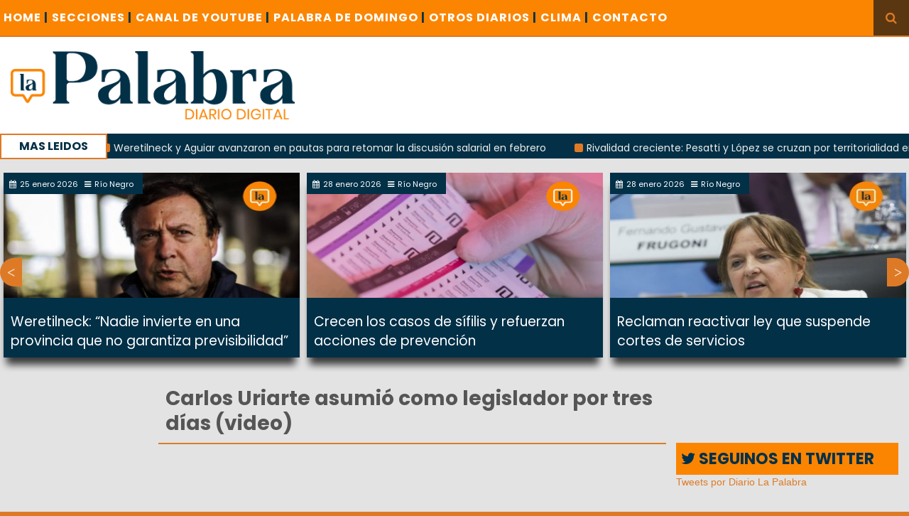

--- FILE ---
content_type: text/html; charset=UTF-8
request_url: https://www.diariolapalabra.com.ar/noticia/141013/carlos-uriarte-asumio-como-legislador-por-tres-dias-video
body_size: 7619
content:
<!DOCTYPE html>
<html>
<head>
    <meta charset="utf-8">
    <meta http-equiv="X-UA-Compatible" content="IE=edge">
    <title>Diario La Palabra - Carlos Uriarte asumió como legislador por tres días (video)</title>
    <link rel="shortcut icon" href="https://www.diariolapalabra.com.ar/uploads/images/favicon.ico"/>
    <meta content="width=device-width, initial-scale=1, maximum-scale=1, user-scalable=no" name="viewport">
    <!-- Lo utilizo para que funcione el POST con ajax -->
    <meta name="csrf-token" content="pvOIvQfVZXWSUMltANAHvhucsmRV5srOGfm5Bo6k">



	<!-- Global site tag (gtag.js) - Google Analytics -->
	<script async src="https://www.googletagmanager.com/gtag/js?id=UA-126655387-1"></script>
	<script>
  		window.dataLayer = window.dataLayer || [];
  		function gtag(){dataLayer.push(arguments);}
  		gtag('js', new Date());

  		gtag('config', 'UA-126655387-1');
	</script>

    <link rel="stylesheet" href="https://www.diariolapalabra.com.ar/css/bootstrap.min.css">
    <link rel="stylesheet" href="https://www.diariolapalabra.com.ar/css/font-awesome.min.css">
    <link rel="stylesheet" href="https://www.diariolapalabra.com.ar/css/animate.css">
    <link rel="stylesheet" href="https://www.diariolapalabra.com.ar/css/li-scroller1.css">
    <link rel="stylesheet" href="https://www.diariolapalabra.com.ar/css/slick.css">
    <link rel="stylesheet" href="https://www.diariolapalabra.com.ar/css/theme1.css">
    <link rel="stylesheet" href="https://www.diariolapalabra.com.ar/css/style9.css">
    <link rel="stylesheet" href="https://www.diariolapalabra.com.ar/css/publicity.css">
    <link rel="stylesheet" href="https://www.diariolapalabra.com.ar/css/navbar-menu1.css">
    <link rel="stylesheet" href="https://www.diariolapalabra.com.ar/css/menumaker.css">
    <!-- HTML5 Shim and Respond.js IE8 support of HTML5 elements and media queries -->
    <!-- WARNING: Respond.js doesn't work if you view the page via file:// -->
    <!--[if lt IE 9]>
    <script src="https://oss.maxcdn.com/html5shiv/3.7.3/html5shiv.min.js"></script>
    <script src="https://oss.maxcdn.com/respond/1.4.2/respond.min.js"></script>
    <![endif]-->
    <script src="https://www.diariolapalabra.com.ar/js/jquery.min.js"></script>
    <!-- Latest compiled and minified JavaScript -->
    <script src="https://maxcdn.bootstrapcdn.com/bootstrap/3.3.7/js/bootstrap.min.js"
            integrity="sha384-Tc5IQib027qvyjSMfHjOMaLkfuWVxZxUPnCJA7l2mCWNIpG9mGCD8wGNIcPD7Txa"
            crossorigin="anonymous"></script>
    <script src="https://www.diariolapalabra.com.ar/js/menumaker.js"></script>
    <script src="https://www.diariolapalabra.com.ar/js/navbar-menu.js"></script>
    <script async src="//platform.twitter.com/widgets.js" charset="utf-8"></script>

        <meta property="og:url"           content="https://diariolapalabra.com.ar/noticia/141013/carlos-uriarte-asumio-como-legislador-por-tres-dias-video" />
    <meta property="og:type"          content="website" />
    <meta property="og:title"         content="Carlos Uriarte asumió como legislador por tres días (video)" />
    <meta property="og:image"         content="https://www.diariolapalabra.com.ar/uploads/images/12-2023/800x445_uriarte.jpg" />

    <meta content="summary" name="twitter:card">
    <meta name="twitter:title" content="Carlos Uriarte asumió como legislador por tres días (video)">
    <meta content="@lapalabradiario" name="twitter:site">
    <meta content="@lapalabradiario" name="twitter:creator">
    <meta name="twitter:description" content="Reemplazó a Mónica Silva">
    <meta name="twitter:image" content="https://www.diariolapalabra.com.ar/uploads/images/12-2023/800x445_uriarte.jpg">



    <div id="fb-root"></div>
    <script>(function(d, s, id) {
            var js, fjs = d.getElementsByTagName(s)[0];
            if (d.getElementById(id)) return;
            js = d.createElement(s); js.id = id;
            js.src = "//connect.facebook.net/es_ES/sdk.js#xfbml=1&version=v2.8";
            fjs.parentNode.insertBefore(js, fjs);
        }(document, 'script', 'facebook-jssdk'));</script>

    <script>!function(d,s,id){var js,fjs=d.getElementsByTagName(s)[0],p=/^http:/.test(d.location)?'http':'https';if(!d.getElementById(id)){js=d.createElement(s);js.id=id;js.src=p+'://platform.twitter.com/widgets.js';fjs.parentNode.insertBefore(js,fjs);}}(document, 'script', 'twitter-wjs');</script>

    
    <style>
        body {
            background: #de7a26;
        }
    </style>

</head>
<body>
<div id="preloader">
    <div id="status">&nbsp;</div>
</div>
<a class="scrollToTop" href="#"><i class="fa fa-angle-up"></i></a>
<div style="width: 100%;">
    <div class="box_wrapper">
        <header id="header">
            <div class="header_top">
                <nav class="navbar navbar-default" role="navigation">
                    <div class="container-fluid">
                        <div id="navbar-menu">
                            <ul>
                                <li><a href="https://www.diariolapalabra.com.ar">Home <span style="color: #003045;">|</span></a></li>
                                <li><a href="#">SECCIONES<span style="color: #003045;"> |</span></a>
                                    <ul>
                                        <li><a href="https://www.diariolapalabra.com.ar/noticias/Río Negro">Río Negro</a></li>
                                        <li><a href="https://www.diariolapalabra.com.ar/noticias/Patagones">Patagones</a></li>
                                        <li><a href="https://www.diariolapalabra.com.ar/noticias/Viedma">Viedma</a></li>
                                        <li><a href="https://www.diariolapalabra.com.ar/noticias/Municipios">Municipios</a></li>
                                        <li><a href="https://www.diariolapalabra.com.ar/noticias/Nacionales">Nacionales</a></li>
                                        <li><a href="https://www.diariolapalabra.com.ar/noticias/Elecciones">Elecciones</a></li>
                                        <li><a href="https://www.diariolapalabra.com.ar/noticias/Gremiales">Gremiales</a></li>
                                        <li><a href="https://www.diariolapalabra.com.ar/noticias/Interés General">Interés General</a></li>
                                        <li><a href="https://www.diariolapalabra.com.ar/noticias/Judiciales">Judiciales</a></li>
                                        <li><a href="https://www.diariolapalabra.com.ar/noticias/Policiales">Policiales</a></li>
					<li><a href="https://www.diariolapalabra.com.ar/noticias/Cartas de Lectores">Cartas de Lectores</a></li>
                                        <li><a href="https://www.diariolapalabra.com.ar/noticias/Opinion">Opinion</a></li>
                                    </ul>
                                </li>
                                <li><a href="https://www.youtube.com/user/lapalabradiario/videos">CANAL DE YOUTUBE <span style="color: #003045;">|</span></a>
                                </li>

                                
				<li>
				<a href="https://www.diariolapalabra.com.ar/noticias/Palabra de Domingo">PALABRA DE DOMINGO <span style="color: #003045;">|</span></a>
                                </li>


                                <li><a href="https://www.diariolapalabra.com.ar/diarios">OTROS DIARIOS <span style="color: #003045;">|</span></a>
                                </li>
                                <li><a href="https://www.diariolapalabra.com.ar/clima">CLIMA <span style="color: #003045;">|</span></a></li>
                                <li><a href="https://www.diariolapalabra.com.ar/contacto">CONTACTO</a></li>

                            </ul>
                        </div>

                    </div>
                </nav>
                <div class="header_search visible-lg">
                    <button id="searchIcon"><i class="fa fa-search"></i></button>
                    <div id="shide">
                        <div id="search-hide">
                            <form method="GET" action="https://www.diariolapalabra.com.ar/searchNotice" accept-charset="UTF-8" role="search">
                            <input placeholder="Busca aqu&iacute; ..." name="titleName" type="text">

                            </form>
                            <button class="remove"><span><i class="fa fa-times"></i></span></button>
                        </div>
                    </div>
                </div>
            </div>
            <div class="header_bottom">
                    <div class="logo_area"><a class="logo" href=https://www.diariolapalabra.com.ar><img src="https://www.diariolapalabra.com.ar/uploads/images/bannerLaPalabraNuevo2.png" alt="" style="max-width: 400px;"></a></div>
                </div>
            <div class="latest_newsarea"><span>MAS LEIDOS</span>
                <ul id="ticker01" class="news_sticker">
                                            <li><a href="https://www.diariolapalabra.com.ar/noticia/150811">Gladys Castaños permanece internada grave y solicitan dadores de sangre</a></li>
                                            <li><a href="https://www.diariolapalabra.com.ar/noticia/150836">Weretilneck y Aguiar avanzaron en pautas para retomar la discusión salarial en febrero</a></li>
                                            <li><a href="https://www.diariolapalabra.com.ar/noticia/150574">Rivalidad creciente: Pesatti y López se cruzan por territorialidad en Viedma</a></li>
                                            <li><a href="https://www.diariolapalabra.com.ar/noticia/150787">Paritarias estatales: el Gobierno propuso ajustes salariales por IPC y ATE planteó reclamos complementarios</a></li>
                                    </ul>
            </div>
        </header>
        <div class="clear" style="height: 200px;background-color: #e3e3e3;"></div>
            <div class="thumbnail_slider_area visible-lg">
        <div class="owl-carousel">
                            <!-- Si la noticia de una categoria no es la misma que se va a mostrar como
                noticia individual,se muestra en el slider -->
                                <div class="signle_iteam">
                                        <a href="https://www.diariolapalabra.com.ar/noticia/150852/crecen-los-casos-de-sifilis-y-refuerzan-acciones-de-prevencion">
                                                    <img src="https://www.diariolapalabra.com.ar/uploads/images/01-2026/400x280_Captura de pantalla 2026-01-27 205440.png" alt="">
                                            </a>
                    <div class="sing_commentbox slider_comntbox">
                        <p><i class="fa fa-calendar"></i>28 enero 2026</p>
                        <p><i class="fa fa-bars"></i>Río Negro</p>
                    </div>
                    <div class="div_slider_tittle">
                        <a class="slider_tittle" style="font-family: Poppins" href="https://www.diariolapalabra.com.ar/noticia/150852/crecen-los-casos-de-sifilis-y-refuerzan-acciones-de-prevencion">Crecen los casos de sífilis y refuerzan acciones de prevención</a>
                    </div>
                </div>
                                            <!-- Si la noticia de una categoria no es la misma que se va a mostrar como
                noticia individual,se muestra en el slider -->
                                <div class="signle_iteam">
                                        <a href="https://www.diariolapalabra.com.ar/noticia/150851/reclaman-reactivar-ley-que-suspende-cortes-de-servicios">
                                                    <img src="https://www.diariolapalabra.com.ar/uploads/images/01-2026/400x280_odardareforma.jpeg" alt="">
                                            </a>
                    <div class="sing_commentbox slider_comntbox">
                        <p><i class="fa fa-calendar"></i>28 enero 2026</p>
                        <p><i class="fa fa-bars"></i>Río Negro</p>
                    </div>
                    <div class="div_slider_tittle">
                        <a class="slider_tittle" style="font-family: Poppins" href="https://www.diariolapalabra.com.ar/noticia/150851/reclaman-reactivar-ley-que-suspende-cortes-de-servicios">Reclaman reactivar ley que suspende cortes de servicios</a>
                    </div>
                </div>
                                            <!-- Si la noticia de una categoria no es la misma que se va a mostrar como
                noticia individual,se muestra en el slider -->
                                <div class="signle_iteam">
                                        <a href="https://www.diariolapalabra.com.ar/noticia/150850/refuerzan-pautas-de-tenencia-responsable-de-animales-en-rio-negro">
                                                    <img src="https://www.diariolapalabra.com.ar/uploads/images/01-2026/400x280_Captura de pantalla 2026-01-27 205048.png" alt="">
                                            </a>
                    <div class="sing_commentbox slider_comntbox">
                        <p><i class="fa fa-calendar"></i>28 enero 2026</p>
                        <p><i class="fa fa-bars"></i>Río Negro</p>
                    </div>
                    <div class="div_slider_tittle">
                        <a class="slider_tittle" style="font-family: Poppins" href="https://www.diariolapalabra.com.ar/noticia/150850/refuerzan-pautas-de-tenencia-responsable-de-animales-en-rio-negro">Refuerzan pautas de tenencia responsable de animales en Río Negro</a>
                    </div>
                </div>
                                            <!-- Si la noticia de una categoria no es la misma que se va a mostrar como
                noticia individual,se muestra en el slider -->
                                <div class="signle_iteam">
                                        <a href="https://www.diariolapalabra.com.ar/noticia/150845/unrn-extienden-hasta-el-30-de-enero-la-inscripcion-a-carreras-de-grado">
                                                    <img src="https://www.diariolapalabra.com.ar/uploads/images/01-2026/400x280_1001238304.jpg" alt="">
                                            </a>
                    <div class="sing_commentbox slider_comntbox">
                        <p><i class="fa fa-calendar"></i>27 enero 2026</p>
                        <p><i class="fa fa-bars"></i>Río Negro</p>
                    </div>
                    <div class="div_slider_tittle">
                        <a class="slider_tittle" style="font-family: Poppins" href="https://www.diariolapalabra.com.ar/noticia/150845/unrn-extienden-hasta-el-30-de-enero-la-inscripcion-a-carreras-de-grado">UNRN: extienden hasta el 30 de enero la inscripción a carreras de grado </a>
                    </div>
                </div>
                                            <!-- Si la noticia de una categoria no es la misma que se va a mostrar como
                noticia individual,se muestra en el slider -->
                                <div class="signle_iteam">
                                        <a href="https://www.diariolapalabra.com.ar/noticia/150844/rio-negro-digitalizo-la-emision-y-el-pago-de-las-guias-mineras">
                                                    <img src="https://www.diariolapalabra.com.ar/uploads/images/01-2026/400x280_1001238300.jpg" alt="">
                                            </a>
                    <div class="sing_commentbox slider_comntbox">
                        <p><i class="fa fa-calendar"></i>27 enero 2026</p>
                        <p><i class="fa fa-bars"></i>Río Negro</p>
                    </div>
                    <div class="div_slider_tittle">
                        <a class="slider_tittle" style="font-family: Poppins" href="https://www.diariolapalabra.com.ar/noticia/150844/rio-negro-digitalizo-la-emision-y-el-pago-de-las-guias-mineras">Río Negro digitalizó la emisión y el pago de las guías mineras</a>
                    </div>
                </div>
                                            <!-- Si la noticia de una categoria no es la misma que se va a mostrar como
                noticia individual,se muestra en el slider -->
                                <div class="signle_iteam">
                                        <a href="https://www.diariolapalabra.com.ar/noticia/150849/avanza-el-plan-intensivo-de-mantenimiento-escolar-en-rio-negro">
                                                    <img src="https://www.diariolapalabra.com.ar/uploads/images/01-2026/400x280_1001238363.jpg" alt="">
                                            </a>
                    <div class="sing_commentbox slider_comntbox">
                        <p><i class="fa fa-calendar"></i>27 enero 2026</p>
                        <p><i class="fa fa-bars"></i>Río Negro</p>
                    </div>
                    <div class="div_slider_tittle">
                        <a class="slider_tittle" style="font-family: Poppins" href="https://www.diariolapalabra.com.ar/noticia/150849/avanza-el-plan-intensivo-de-mantenimiento-escolar-en-rio-negro">Avanza el plan &quot;intensivo&quot; de mantenimiento escolar en Río Negro</a>
                    </div>
                </div>
                                            <!-- Si la noticia de una categoria no es la misma que se va a mostrar como
                noticia individual,se muestra en el slider -->
                                <div class="signle_iteam">
                                        <a href="https://www.diariolapalabra.com.ar/noticia/150843/pesatti-cuestiono-la-habilitacion-para-exportar-lana-sin-procesar">
                                                    <img src="https://www.diariolapalabra.com.ar/uploads/images/01-2026/400x280_IMG-20250530-WA0046.jpg" alt="">
                                            </a>
                    <div class="sing_commentbox slider_comntbox">
                        <p><i class="fa fa-calendar"></i>27 enero 2026</p>
                        <p><i class="fa fa-bars"></i>Río Negro</p>
                    </div>
                    <div class="div_slider_tittle">
                        <a class="slider_tittle" style="font-family: Poppins" href="https://www.diariolapalabra.com.ar/noticia/150843/pesatti-cuestiono-la-habilitacion-para-exportar-lana-sin-procesar">Pesatti cuestionó la habilitación para exportar lana sin procesar</a>
                    </div>
                </div>
                                            <!-- Si la noticia de una categoria no es la misma que se va a mostrar como
                noticia individual,se muestra en el slider -->
                                <div class="signle_iteam">
                                        <a href="https://www.diariolapalabra.com.ar/noticia/150840/cuestionamientos-por-la-intervencion-del-puerto-de-ushuaia">
                                                    <img src="https://www.diariolapalabra.com.ar/uploads/images/01-2026/400x280_1001238261.jpg" alt="">
                                            </a>
                    <div class="sing_commentbox slider_comntbox">
                        <p><i class="fa fa-calendar"></i>27 enero 2026</p>
                        <p><i class="fa fa-bars"></i>Río Negro</p>
                    </div>
                    <div class="div_slider_tittle">
                        <a class="slider_tittle" style="font-family: Poppins" href="https://www.diariolapalabra.com.ar/noticia/150840/cuestionamientos-por-la-intervencion-del-puerto-de-ushuaia">Cuestionamientos por la intervención del Puerto de Ushuaia</a>
                    </div>
                </div>
                                            <!-- Si la noticia de una categoria no es la misma que se va a mostrar como
                noticia individual,se muestra en el slider -->
                                <div class="signle_iteam">
                                        <a href="https://www.diariolapalabra.com.ar/noticia/150847/rio-negro-aporta-tecnologia-y-recursos-para-combatir-los-incendios-en-chubut">
                                                    <img src="https://www.diariolapalabra.com.ar/uploads/images/01-2026/400x280_1001238327.jpg" alt="">
                                            </a>
                    <div class="sing_commentbox slider_comntbox">
                        <p><i class="fa fa-calendar"></i>27 enero 2026</p>
                        <p><i class="fa fa-bars"></i>Río Negro</p>
                    </div>
                    <div class="div_slider_tittle">
                        <a class="slider_tittle" style="font-family: Poppins" href="https://www.diariolapalabra.com.ar/noticia/150847/rio-negro-aporta-tecnologia-y-recursos-para-combatir-los-incendios-en-chubut">Río Negro aporta tecnología y recursos para combatir los incendios en Chubut</a>
                    </div>
                </div>
                                            <!-- Si la noticia de una categoria no es la misma que se va a mostrar como
                noticia individual,se muestra en el slider -->
                                <div class="signle_iteam">
                                        <a href="https://www.diariolapalabra.com.ar/noticia/150841/defensa-del-consumidor-insta-a-canalizar-reclamos-por-su-sitio-oficial">
                                                    <img src="https://www.diariolapalabra.com.ar/uploads/images/01-2026/400x280_1001238279.jpg" alt="">
                                            </a>
                    <div class="sing_commentbox slider_comntbox">
                        <p><i class="fa fa-calendar"></i>27 enero 2026</p>
                        <p><i class="fa fa-bars"></i>Río Negro</p>
                    </div>
                    <div class="div_slider_tittle">
                        <a class="slider_tittle" style="font-family: Poppins" href="https://www.diariolapalabra.com.ar/noticia/150841/defensa-del-consumidor-insta-a-canalizar-reclamos-por-su-sitio-oficial">Defensa del Consumidor insta a canalizar reclamos por su sitio oficial </a>
                    </div>
                </div>
                                            <!-- Si la noticia de una categoria no es la misma que se va a mostrar como
                noticia individual,se muestra en el slider -->
                                <div class="signle_iteam">
                                        <a href="https://www.diariolapalabra.com.ar/noticia/150839/un-vecino-de-cipolletti-gano-mas-de-19-millones-en-el-patagonia-minibingo">
                                                    <img src="https://www.diariolapalabra.com.ar/uploads/images/01-2026/400x280_1001238232.jpg" alt="">
                                            </a>
                    <div class="sing_commentbox slider_comntbox">
                        <p><i class="fa fa-calendar"></i>27 enero 2026</p>
                        <p><i class="fa fa-bars"></i>Río Negro</p>
                    </div>
                    <div class="div_slider_tittle">
                        <a class="slider_tittle" style="font-family: Poppins" href="https://www.diariolapalabra.com.ar/noticia/150839/un-vecino-de-cipolletti-gano-mas-de-19-millones-en-el-patagonia-minibingo">Un vecino de Cipolletti ganó más de 19 millones en el Patagonia Minibingo</a>
                    </div>
                </div>
                                            <!-- Si la noticia de una categoria no es la misma que se va a mostrar como
                noticia individual,se muestra en el slider -->
                                <div class="signle_iteam">
                                        <a href="https://www.diariolapalabra.com.ar/noticia/150835/avanza-la-digitalizacion-del-archivo-del-rpi">
                                                    <img src="https://www.diariolapalabra.com.ar/uploads/images/01-2026/400x280_Captura de pantalla 2026-01-26 214203.png" alt="">
                                            </a>
                    <div class="sing_commentbox slider_comntbox">
                        <p><i class="fa fa-calendar"></i>27 enero 2026</p>
                        <p><i class="fa fa-bars"></i>Río Negro</p>
                    </div>
                    <div class="div_slider_tittle">
                        <a class="slider_tittle" style="font-family: Poppins" href="https://www.diariolapalabra.com.ar/noticia/150835/avanza-la-digitalizacion-del-archivo-del-rpi">Avanza la digitalización del archivo del RPI</a>
                    </div>
                </div>
                                            <!-- Si la noticia de una categoria no es la misma que se va a mostrar como
                noticia individual,se muestra en el slider -->
                                <div class="signle_iteam">
                                        <a href="https://www.diariolapalabra.com.ar/noticia/150834/refuerzan-la-seguridad-maritima-en-el-golfo-san-matias">
                                                    <img src="https://www.diariolapalabra.com.ar/uploads/images/01-2026/400x280_Captura de pantalla 2026-01-26 213954.png" alt="">
                                            </a>
                    <div class="sing_commentbox slider_comntbox">
                        <p><i class="fa fa-calendar"></i>27 enero 2026</p>
                        <p><i class="fa fa-bars"></i>Río Negro</p>
                    </div>
                    <div class="div_slider_tittle">
                        <a class="slider_tittle" style="font-family: Poppins" href="https://www.diariolapalabra.com.ar/noticia/150834/refuerzan-la-seguridad-maritima-en-el-golfo-san-matias">Refuerzan la seguridad marítima en el Golfo San Matías</a>
                    </div>
                </div>
                                            <!-- Si la noticia de una categoria no es la misma que se va a mostrar como
                noticia individual,se muestra en el slider -->
                                <div class="signle_iteam">
                                        <a href="https://www.diariolapalabra.com.ar/noticia/150832/difunden-la-linea-102-en-el-condor">
                                                    <img src="https://www.diariolapalabra.com.ar/uploads/images/01-2026/400x280_Captura de pantalla 2026-01-26 213242.png" alt="">
                                            </a>
                    <div class="sing_commentbox slider_comntbox">
                        <p><i class="fa fa-calendar"></i>27 enero 2026</p>
                        <p><i class="fa fa-bars"></i>Río Negro</p>
                    </div>
                    <div class="div_slider_tittle">
                        <a class="slider_tittle" style="font-family: Poppins" href="https://www.diariolapalabra.com.ar/noticia/150832/difunden-la-linea-102-en-el-condor">Difunden la Línea 102 en El Cóndor</a>
                    </div>
                </div>
                                            <!-- Si la noticia de una categoria no es la misma que se va a mostrar como
                noticia individual,se muestra en el slider -->
                                <div class="signle_iteam">
                                        <a href="https://www.diariolapalabra.com.ar/noticia/150831/piden-informes-por-un-posible-loteo-en-villa-llanquin">
                                                    <img src="https://www.diariolapalabra.com.ar/uploads/images/01-2026/400x280_WhatsApp Image 2026-01-26 at 21.07.54.jpeg" alt="">
                                            </a>
                    <div class="sing_commentbox slider_comntbox">
                        <p><i class="fa fa-calendar"></i>27 enero 2026</p>
                        <p><i class="fa fa-bars"></i>Río Negro</p>
                    </div>
                    <div class="div_slider_tittle">
                        <a class="slider_tittle" style="font-family: Poppins" href="https://www.diariolapalabra.com.ar/noticia/150831/piden-informes-por-un-posible-loteo-en-villa-llanquin">Piden informes por un posible loteo en Villa Llanquín</a>
                    </div>
                </div>
                                            <!-- Si la noticia de una categoria no es la misma que se va a mostrar como
                noticia individual,se muestra en el slider -->
                                <div class="signle_iteam">
                                        <a href="https://www.diariolapalabra.com.ar/noticia/150830/salud-publica-suma-tecnologia-de-precision-en-tomografia">
                                                    <img src="https://www.diariolapalabra.com.ar/uploads/images/01-2026/400x280_Captura de pantalla 2026-01-26 212904.png" alt="">
                                            </a>
                    <div class="sing_commentbox slider_comntbox">
                        <p><i class="fa fa-calendar"></i>27 enero 2026</p>
                        <p><i class="fa fa-bars"></i>Río Negro</p>
                    </div>
                    <div class="div_slider_tittle">
                        <a class="slider_tittle" style="font-family: Poppins" href="https://www.diariolapalabra.com.ar/noticia/150830/salud-publica-suma-tecnologia-de-precision-en-tomografia">Salud pública suma tecnología de precisión en tomografía</a>
                    </div>
                </div>
                                            <!-- Si la noticia de una categoria no es la misma que se va a mostrar como
                noticia individual,se muestra en el slider -->
                                <div class="signle_iteam">
                                        <a href="https://www.diariolapalabra.com.ar/noticia/150829/proponen-actualizar-la-ley-de-derechos-de-las-personas-mayores-en-rio-negro">
                                                    <img src="https://www.diariolapalabra.com.ar/uploads/images/01-2026/400x280_ansestramite1.jpg" alt="">
                                            </a>
                    <div class="sing_commentbox slider_comntbox">
                        <p><i class="fa fa-calendar"></i>26 enero 2026</p>
                        <p><i class="fa fa-bars"></i>Río Negro</p>
                    </div>
                    <div class="div_slider_tittle">
                        <a class="slider_tittle" style="font-family: Poppins" href="https://www.diariolapalabra.com.ar/noticia/150829/proponen-actualizar-la-ley-de-derechos-de-las-personas-mayores-en-rio-negro">Proponen actualizar la ley de derechos de las personas mayores en Río Negro</a>
                    </div>
                </div>
                                            <!-- Si la noticia de una categoria no es la misma que se va a mostrar como
                noticia individual,se muestra en el slider -->
                                <div class="signle_iteam">
                                        <a href="https://www.diariolapalabra.com.ar/noticia/150826/lopez-cuestiono-el-silencio-de-tortoriello-y-soria-ante-el-convenio-entre-rio-negro-e-ypf">
                                                    <img src="https://www.diariolapalabra.com.ar/uploads/images/01-2026/400x280_1001237006.jpg" alt="">
                                            </a>
                    <div class="sing_commentbox slider_comntbox">
                        <p><i class="fa fa-calendar"></i>26 enero 2026</p>
                        <p><i class="fa fa-bars"></i>Río Negro</p>
                    </div>
                    <div class="div_slider_tittle">
                        <a class="slider_tittle" style="font-family: Poppins" href="https://www.diariolapalabra.com.ar/noticia/150826/lopez-cuestiono-el-silencio-de-tortoriello-y-soria-ante-el-convenio-entre-rio-negro-e-ypf">López cuestionó el silencio de Tortoriello y Soria ante el convenio entre Río Negro e YPF</a>
                    </div>
                </div>
                                            <!-- Si la noticia de una categoria no es la misma que se va a mostrar como
                noticia individual,se muestra en el slider -->
                                <div class="signle_iteam">
                                        <a href="https://www.diariolapalabra.com.ar/noticia/150823/la-ucr-respaldo-el-acuerdo-entre-rio-negro-e-ypf">
                                                    <img src="https://www.diariolapalabra.com.ar/uploads/images/01-2026/400x280_1001236888.jpg" alt="">
                                            </a>
                    <div class="sing_commentbox slider_comntbox">
                        <p><i class="fa fa-calendar"></i>26 enero 2026</p>
                        <p><i class="fa fa-bars"></i>Río Negro</p>
                    </div>
                    <div class="div_slider_tittle">
                        <a class="slider_tittle" style="font-family: Poppins" href="https://www.diariolapalabra.com.ar/noticia/150823/la-ucr-respaldo-el-acuerdo-entre-rio-negro-e-ypf">La UCR respaldó el acuerdo entre Río Negro e YPF</a>
                    </div>
                </div>
                                            <!-- Si la noticia de una categoria no es la misma que se va a mostrar como
                noticia individual,se muestra en el slider -->
                                <div class="signle_iteam">
                                        <a href="https://www.diariolapalabra.com.ar/noticia/150821/weretilneck-nadie-invierte-en-una-provincia-que-no-garantiza-previsibilidad">
                                                    <img src="https://www.diariolapalabra.com.ar/uploads/images/01-2026/400x280_1001235627.jpg" alt="">
                                            </a>
                    <div class="sing_commentbox slider_comntbox">
                        <p><i class="fa fa-calendar"></i>25 enero 2026</p>
                        <p><i class="fa fa-bars"></i>Río Negro</p>
                    </div>
                    <div class="div_slider_tittle">
                        <a class="slider_tittle" style="font-family: Poppins" href="https://www.diariolapalabra.com.ar/noticia/150821/weretilneck-nadie-invierte-en-una-provincia-que-no-garantiza-previsibilidad">Weretilneck: “Nadie invierte en una provincia que no garantiza previsibilidad”</a>
                    </div>
                </div>
                                    </div>
    </div>

        <section id="contentbody">
            <div class="row">
                    <div class="col-lg-7 col-md-7 col-sm-8 col-xs-12 col-lg-offset-2">
        <div class="row">
            <div class="middle_bar">
                <div class="single_post_area">
                    <h2 class="post_title wow  animated" style="visibility: visible;">Carlos Uriarte asumió como legislador por tres días (video) </h2>
                                            <div class="media div-video">
                            <iframe width="100%" height="100%" src="https://www.youtube.com/embed/7whxHLYZveU" frameborder="0" allowfullscreen></iframe>
                        </div>
                                        <div class="single_post_content">
                        <a class="post_date"><i class="fa fa-calendar"></i>7 diciembre 2023</a>
                        <a href="https://www.diariolapalabra.com.ar/noticias/Río Negro" class="post_category"><i class="fa fa-bars"></i> Río Negro</a>
                        <a href="#comment_box" class="post_comments"><i class="fa fa-comments"></i> Comentar</a>
                        <p class="MsoNormal"><span style="line-height: 115%;">En una sesión especial
celebrada este jueves en la legislatura de Río Negro, Carlos Uriarte juró como
nuevo legislador, ocupando el lugar dejado por Mónica Silva. Uriarte, quien
anteriormente se desempeñó como secretario del Ministerio de Educación durante
la gestión de Silva, asume el cargo con un mandato que se extenderá hasta el
próximo domingo.<o:p></o:p></span></p>

<p class="MsoNormal"><span style="line-height: 115%;">La designación de Uriarte
tuvo lugar previo al tratamiento de una serie de proyectos que serán discutidos
durante la octava sesión ordinaria del año, la cual se llevará a cabo de manera
consecutiva.<o:p></o:p></span></p>

<p class="MsoNormal"><span style="line-height: 115%;">Mónica Silva, hasta ahora
ocupante de la banca legislativa, renunció a su cargo para asumir el rol de
senadora nacional en sustitución de Alberto Weretilneck. Este cambio de
funciones, marcado por la salida de Silva y la entrada de Uriarte, agrega un
nuevo capítulo al panorama político de la provincia.<o:p></o:p></span></p>

<p class="MsoNormal"><span style="line-height: 115%;">La trayectoria de Carlos
Uriarte como secretario del Ministerio de Educación y su estrecha relación con
la gestión previa de Mónica Silva sugieren una continuidad en las políticas y
enfoques legislativos.<font face="Arial, sans-serif"><span style="font-size: 12pt;"><o:p></o:p></span></font></span></p>
                    </div>

                    <div class="social_area wow fadeInLeft">
                            <div class="fb-share-button" data-href="https://www.diariolapalabra.com.ar/noticia/141013/carlos-uriarte-asumio-como-legislador-por-tres-dias-video" data-layout="button" data-size="large" data-mobile-iframe="true"><a class="fb-xfbml-parse-ignore" target="_blank" href="https://www.facebook.com/sharer/sharer.php?u=https%3A%2F%2Fdevelopers.facebook.com%2Fdocs%2Fplugins%2F&amp;src=sdkpreparse">Compartir</a></div>
                            <div><a href="https://twitter.com/share" class="twitter-share-button" data-lang="es" >Compartir</a></div>
                    </div>

                    <div class=" col-sm-12 col-xs-12 visible-xs" style="text-align: left; padding: 0px;">
                        <a href="whatsapp://send?text=Carlos Uriarte asumió como legislador por tres días (video) - https://www.diariolapalabra.com.ar/noticia/141013/carlos-uriarte-asumio-como-legislador-por-tres-dias-video" data-action="share/whatsapp/share">
                            <img src="https://www.diariolapalabra.com.ar/uploads/images/compartir-wsap.png" />
                        </a>
                    </div>

                    <!-- Caja de comentarios disqus -->
                    <div id="comment_box" class="col-xs-12 col-lg-12">
                    <div id="disqus_thread"></div>
                    </div>
                    <!-- Fin caja de comentarios disqus -->

                    <div class="post_footer visible-lg">
                                                <ul class="post_pager">
                            <li class="previous wow fadeInLeftBig animated" style="visibility: visible; animation-name: fadeInLeftBig;"> <a href="https://www.diariolapalabra.com.ar/noticia/150845/unrn-extienden-hasta-el-30-de-enero-la-inscripcion-a-carreras-de-grado">
                                    <p><i class="fa fa-hand-o-left"></i><strong>Previa</strong></p>
                                    <span>UNRN: extienden hasta el 30 de enero la inscripción a carreras de grado </span> </a></li>
                            <li class="next wow fadeInRightBig animated" style="visibility: visible; animation-name: fadeInRightBig;"> <a href="https://www.diariolapalabra.com.ar/noticia/150844/rio-negro-digitalizo-la-emision-y-el-pago-de-las-guias-mineras">
                                    <p><i class="fa fa-hand-o-right"></i><strong>Siguiente</strong></p>
                                    <span>Río Negro digitalizó la emisión y el pago de las guías mineras</span> </a></li>
                        </ul>
                    </div>
                    <div class="related_post">
                        <h2 class="wow fadeInLeftBig animated" style="visibility: visible; animation-name: fadeInLeftBig;">También te puede interesar... <i class="fa fa-thumbs-o-up"></i></h2>
                        <ul class="recentpost_nav relatedpost_nav wow fadeInDown animated animated" style="visibility: visible; animation-name: fadeInDown;">
                                                        <li>
                                <a href="https://www.diariolapalabra.com.ar/noticia/150852/crecen-los-casos-de-sifilis-y-refuerzan-acciones-de-prevencion">
                                                                            <img src="https://www.diariolapalabra.com.ar/uploads/images/01-2026/400x280_Captura de pantalla 2026-01-27 205440.png" alt="">
                                                                    </a>
                                <a href="https://www.diariolapalabra.com.ar/noticia/150852/crecen-los-casos-de-sifilis-y-refuerzan-acciones-de-prevencion" class="recent_title"> Crecen los casos de sífilis y refuerzan acciones de prevención</a>
                            </li>
                                                            <li>
                                <a href="https://www.diariolapalabra.com.ar/noticia/150850/refuerzan-pautas-de-tenencia-responsable-de-animales-en-rio-negro">
                                                                            <img src="https://www.diariolapalabra.com.ar/uploads/images/01-2026/400x280_Captura de pantalla 2026-01-27 205048.png" alt="">
                                                                    </a>
                                <a href="https://www.diariolapalabra.com.ar/noticia/150850/refuerzan-pautas-de-tenencia-responsable-de-animales-en-rio-negro" class="recent_title"> Refuerzan pautas de tenencia responsable de animales en Río Negro</a>
                            </li>
                                                            <li>
                                <a href="https://www.diariolapalabra.com.ar/noticia/150823/la-ucr-respaldo-el-acuerdo-entre-rio-negro-e-ypf">
                                                                            <img src="https://www.diariolapalabra.com.ar/uploads/images/01-2026/400x280_1001236888.jpg" alt="">
                                                                    </a>
                                <a href="https://www.diariolapalabra.com.ar/noticia/150823/la-ucr-respaldo-el-acuerdo-entre-rio-negro-e-ypf" class="recent_title"> La UCR respaldó el acuerdo entre Río Negro e YPF</a>
                            </li>
                                                        </ul>
                    </div>
                </div>
            </div>
        </div>
    </div>

    
    <div class="col-sm-12 col-xs-12 visible-xs visible-sm">
    <div class="row">

       
    </div>
</div>
    

    <div class="col-lg-3 col-md-3 col-sm-12 col-xs-12">
        <div class="row">
            <div class="right_bar" style="margin-top: 80px;">

                <div class="single_leftbar">
                    <div style="background-color: #FB8501; padding: 7px;">
                        <a href="https://twitter.com/lapalabradiario" style="font-family: Poppins; font-size: 22px; font-weight: bold; color: #00304B"><i class="fa fa-twitter" aria-hidden="true"></i> SEGUINOS EN TWITTER</a>
                    </div>

                    <div class="tab-content">
                        <div role="tabpanel" class="tab-pane fade in active" id="twitter">
                            <a class="twitter-timeline" data-lang="es" data-height="400" data-theme="light"
                               href="https://twitter.com/lapalabradiario">
                                Tweets por Diario La Palabra
                            </a>
                        </div>
                    </div>
                </div>

              


            </div>
        </div>
</div>
            </div>
        </section>

        </section>
        <footer id="footer">
            <div class="footer_top">
                <div class="col-lg-8 col-md-8 col-sm-12">
                    <!--
                    <div class="single_footer_top wow fadeInLeft">

                        <h2>Interesante</h2>
                        <ul class="catg3_snav ppost_nav">
                                                            <div class="col-lg-6 col-md-6 col-sm-12">
                                    <li>
                                        <div class="media">
                                                                                        <a class="media-left" href="https://www.diariolapalabra.com.ar/noticia/150853">
                                                                                                    <img src="https://www.diariolapalabra.com.ar/uploads/images/01-2026/400x280_1001207909.jpg"
                                                         alt="">
                                                                                            </a>
                                            <div class="media-body"><a class="catg_title" style="font-family: Kanit;"
                                                                       href="https://www.diariolapalabra.com.ar/noticia/150853"> Diputados de Unión por la Patria reclaman el tratamiento urgente de la Ley de Emergencia Ígnea</a>
                                            </div>
                                        </div>
                                    </li>
                                </div>
                                                            <div class="col-lg-6 col-md-6 col-sm-12">
                                    <li>
                                        <div class="media">
                                                                                        <a class="media-left" href="https://www.diariolapalabra.com.ar/noticia/150845">
                                                                                                    <img src="https://www.diariolapalabra.com.ar/uploads/images/01-2026/400x280_1001238304.jpg"
                                                         alt="">
                                                                                            </a>
                                            <div class="media-body"><a class="catg_title" style="font-family: Kanit;"
                                                                       href="https://www.diariolapalabra.com.ar/noticia/150845"> UNRN: extienden hasta el 30 de enero la inscripción a carreras de grado </a>
                                            </div>
                                        </div>
                                    </li>
                                </div>
                                                            <div class="col-lg-6 col-md-6 col-sm-12">
                                    <li>
                                        <div class="media">
                                                                                        <a class="media-left" href="https://www.diariolapalabra.com.ar/noticia/150849">
                                                                                                    <img src="https://www.diariolapalabra.com.ar/uploads/images/01-2026/400x280_1001238363.jpg"
                                                         alt="">
                                                                                            </a>
                                            <div class="media-body"><a class="catg_title" style="font-family: Kanit;"
                                                                       href="https://www.diariolapalabra.com.ar/noticia/150849"> Avanza el plan &quot;intensivo&quot; de mantenimiento escolar en Río Negro</a>
                                            </div>
                                        </div>
                                    </li>
                                </div>
                                                            <div class="col-lg-6 col-md-6 col-sm-12">
                                    <li>
                                        <div class="media">
                                                                                        <a class="media-left" href="https://www.diariolapalabra.com.ar/noticia/150840">
                                                                                                    <img src="https://www.diariolapalabra.com.ar/uploads/images/01-2026/400x280_1001238261.jpg"
                                                         alt="">
                                                                                            </a>
                                            <div class="media-body"><a class="catg_title" style="font-family: Kanit;"
                                                                       href="https://www.diariolapalabra.com.ar/noticia/150840"> Cuestionamientos por la intervención del Puerto de Ushuaia</a>
                                            </div>
                                        </div>
                                    </li>
                                </div>
                                                            <div class="col-lg-6 col-md-6 col-sm-12">
                                    <li>
                                        <div class="media">
                                                                                        <a class="media-left" href="https://www.diariolapalabra.com.ar/noticia/150842">
                                                                                                    <img src="https://www.diariolapalabra.com.ar/uploads/images/01-2026/400x280_1001238285.jpg"
                                                         alt="">
                                                                                            </a>
                                            <div class="media-body"><a class="catg_title" style="font-family: Kanit;"
                                                                       href="https://www.diariolapalabra.com.ar/noticia/150842"> Retoman las tareas de desinsectación en el balneario El Cóndor</a>
                                            </div>
                                        </div>
                                    </li>
                                </div>
                                                            <div class="col-lg-6 col-md-6 col-sm-12">
                                    <li>
                                        <div class="media">
                                                                                        <a class="media-left" href="https://www.diariolapalabra.com.ar/noticia/150838">
                                                                                                    <img src="https://www.diariolapalabra.com.ar/uploads/images/01-2026/400x280_1001238226.jpg"
                                                         alt="">
                                                                                            </a>
                                            <div class="media-body"><a class="catg_title" style="font-family: Kanit;"
                                                                       href="https://www.diariolapalabra.com.ar/noticia/150838"> Piden investigar presuntos delitos en una unidad policial de Viedma</a>
                                            </div>
                                        </div>
                                    </li>
                                </div>
                                                    </ul>
                    </div>
                    -->
                </div>

            </div>
            <div class="footer_bottom">
                <div class="footer_bottom_left">
                    <p></p>
                </div>
                <div class="footer_bottom_right">
                    <ul>
                        <li><a class="tootlip" data-toggle="tooltip" data-placement="top" title="Twitter"
                               href="https://twitter.com/lapalabradiario" target="_blank"><i class="fa fa-twitter"></i></a>
                        </li>
                        <li><a class="tootlip" data-toggle="tooltip" data-placement="top" title="Facebook"
                               href="https://www.facebook.com/La-Palabra-Diario-Digital-1371329089607203/?fref=ts"
                               target="_blank"><i class="fa fa-facebook"></i></a></li>
                        <li><a class="tootlip" data-toggle="tooltip" data-placement="top" title="Youtube"
                               href="https://www.youtube.com/user/lapalabradiario/videos" target="_blank"><i
                                        class="fa fa-youtube"></i></a></li>
                    </ul>
                </div>
            </div>
        </footer>
    </div>
</div>
<script src="https://www.diariolapalabra.com.ar/js/wow.min.js"></script>
<script src="https://www.diariolapalabra.com.ar/js/slick.min.js"></script>
<script src="https://www.diariolapalabra.com.ar/js/jquery.li-scroller.1.0.js"></script>
<script src="https://www.diariolapalabra.com.ar/js/custom.js"></script>
<script src="https://www.diariolapalabra.com.ar/js/twitter.js"></script>


    <!-- Script para el modulo de comentarios disqus -->
    <script src="https://www.diariolapalabra.com.ar/js/disqusComments.js"></script>


</body>
</html>
